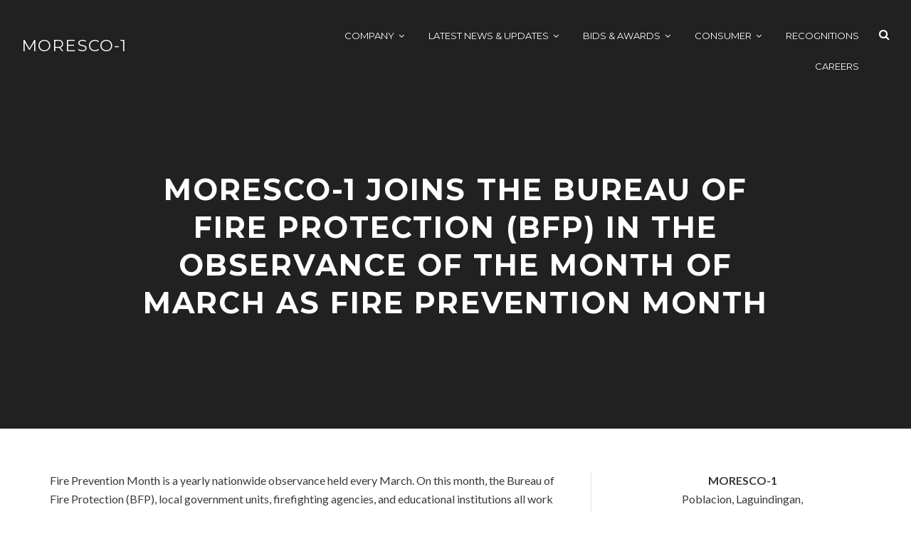

--- FILE ---
content_type: text/html; charset=UTF-8
request_url: https://moresco1.com/posts/moresco-1-joins-the-bureau-of-fire-protection-bfp-in-the-observance-of-the-month-of-march-as-fire-prevention-month/
body_size: 11765
content:
<!DOCTYPE html>
<html lang="en">
<head>
<meta charset="UTF-8">
<meta name="viewport" content="width=device-width, initial-scale=1.0">
  <style>
    .image-container {
      position: relative;
      width: 300px;
      height: 200px;
    }

    .image-container img {
      width: 100%;
      height: 100%;
    }

    .overlay-content {
      position: absolute;
      top: 0;
      left: 0;
      width: 100%;
      height: 100%;
      display: flex;
      justify-content: center;
      align-items: center;
      color: white;
      font-size: 20px;
      background-color: rgba(0, 0, 0, 0.5); /* optional for a dark overlay */
    }
    
    body {font-family: Arial, Helvetica, sans-serif;}

    /* The Modal (background) */
    .modal {
      display: none; /* Hidden by default */
      position: fixed; /* Stay in place */
      z-index: 1; /* Sit on top */
      padding-top: 100px; /* Location of the box */
      left: 0;
      top: 0;
      width: 100%; /* Full width */
      height: 100%; /* Full height */
      overflow: auto; /* Enable scroll if needed */
      background-color: rgb(0,0,0); /* Fallback color */
      background-color: rgba(0,0,0,0.4); /* Black w/ opacity */
    }
    
    /* Modal Content */
    .modal-content {
      background-color: #fefefe;
      margin: auto;
      padding: 20px;
      border: 1px solid #888;
      width: 80%;
    }
    
    /* The Close Button */
    .close {
      color: #aaaaaa;
      float: right;
      font-size: 28px;
      font-weight: bold;
    }
    
    .close:hover,
    .close:focus {
      color: #000;
      text-decoration: none;
      cursor: pointer;
    }
  </style>
  
<link rel="profile" href="https://gmpg.org/xfn/11">

<title>MORESCO-1 joins the Bureau of Fire Protection (BFP) in the observance of the month of March as FIRE PREVENTION MONTH &#8211; MORESCO-1</title>
<meta name='robots' content='max-image-preview:large' />
	<style>img:is([sizes="auto" i], [sizes^="auto," i]) { contain-intrinsic-size: 3000px 1500px }</style>
	<link rel='dns-prefetch' href='//fonts.googleapis.com' />
<link rel="alternate" type="application/rss+xml" title="MORESCO-1 &raquo; Feed" href="https://moresco1.com/feed/" />
<link rel="alternate" type="application/rss+xml" title="MORESCO-1 &raquo; Comments Feed" href="https://moresco1.com/comments/feed/" />
<script type="text/javascript">
/* <![CDATA[ */
window._wpemojiSettings = {"baseUrl":"https:\/\/s.w.org\/images\/core\/emoji\/16.0.1\/72x72\/","ext":".png","svgUrl":"https:\/\/s.w.org\/images\/core\/emoji\/16.0.1\/svg\/","svgExt":".svg","source":{"concatemoji":"https:\/\/moresco1.com\/wp-includes\/js\/wp-emoji-release.min.js?ver=6.8.3"}};
/*! This file is auto-generated */
!function(s,n){var o,i,e;function c(e){try{var t={supportTests:e,timestamp:(new Date).valueOf()};sessionStorage.setItem(o,JSON.stringify(t))}catch(e){}}function p(e,t,n){e.clearRect(0,0,e.canvas.width,e.canvas.height),e.fillText(t,0,0);var t=new Uint32Array(e.getImageData(0,0,e.canvas.width,e.canvas.height).data),a=(e.clearRect(0,0,e.canvas.width,e.canvas.height),e.fillText(n,0,0),new Uint32Array(e.getImageData(0,0,e.canvas.width,e.canvas.height).data));return t.every(function(e,t){return e===a[t]})}function u(e,t){e.clearRect(0,0,e.canvas.width,e.canvas.height),e.fillText(t,0,0);for(var n=e.getImageData(16,16,1,1),a=0;a<n.data.length;a++)if(0!==n.data[a])return!1;return!0}function f(e,t,n,a){switch(t){case"flag":return n(e,"\ud83c\udff3\ufe0f\u200d\u26a7\ufe0f","\ud83c\udff3\ufe0f\u200b\u26a7\ufe0f")?!1:!n(e,"\ud83c\udde8\ud83c\uddf6","\ud83c\udde8\u200b\ud83c\uddf6")&&!n(e,"\ud83c\udff4\udb40\udc67\udb40\udc62\udb40\udc65\udb40\udc6e\udb40\udc67\udb40\udc7f","\ud83c\udff4\u200b\udb40\udc67\u200b\udb40\udc62\u200b\udb40\udc65\u200b\udb40\udc6e\u200b\udb40\udc67\u200b\udb40\udc7f");case"emoji":return!a(e,"\ud83e\udedf")}return!1}function g(e,t,n,a){var r="undefined"!=typeof WorkerGlobalScope&&self instanceof WorkerGlobalScope?new OffscreenCanvas(300,150):s.createElement("canvas"),o=r.getContext("2d",{willReadFrequently:!0}),i=(o.textBaseline="top",o.font="600 32px Arial",{});return e.forEach(function(e){i[e]=t(o,e,n,a)}),i}function t(e){var t=s.createElement("script");t.src=e,t.defer=!0,s.head.appendChild(t)}"undefined"!=typeof Promise&&(o="wpEmojiSettingsSupports",i=["flag","emoji"],n.supports={everything:!0,everythingExceptFlag:!0},e=new Promise(function(e){s.addEventListener("DOMContentLoaded",e,{once:!0})}),new Promise(function(t){var n=function(){try{var e=JSON.parse(sessionStorage.getItem(o));if("object"==typeof e&&"number"==typeof e.timestamp&&(new Date).valueOf()<e.timestamp+604800&&"object"==typeof e.supportTests)return e.supportTests}catch(e){}return null}();if(!n){if("undefined"!=typeof Worker&&"undefined"!=typeof OffscreenCanvas&&"undefined"!=typeof URL&&URL.createObjectURL&&"undefined"!=typeof Blob)try{var e="postMessage("+g.toString()+"("+[JSON.stringify(i),f.toString(),p.toString(),u.toString()].join(",")+"));",a=new Blob([e],{type:"text/javascript"}),r=new Worker(URL.createObjectURL(a),{name:"wpTestEmojiSupports"});return void(r.onmessage=function(e){c(n=e.data),r.terminate(),t(n)})}catch(e){}c(n=g(i,f,p,u))}t(n)}).then(function(e){for(var t in e)n.supports[t]=e[t],n.supports.everything=n.supports.everything&&n.supports[t],"flag"!==t&&(n.supports.everythingExceptFlag=n.supports.everythingExceptFlag&&n.supports[t]);n.supports.everythingExceptFlag=n.supports.everythingExceptFlag&&!n.supports.flag,n.DOMReady=!1,n.readyCallback=function(){n.DOMReady=!0}}).then(function(){return e}).then(function(){var e;n.supports.everything||(n.readyCallback(),(e=n.source||{}).concatemoji?t(e.concatemoji):e.wpemoji&&e.twemoji&&(t(e.twemoji),t(e.wpemoji)))}))}((window,document),window._wpemojiSettings);
/* ]]> */
</script>
<style id='wp-emoji-styles-inline-css' type='text/css'>

	img.wp-smiley, img.emoji {
		display: inline !important;
		border: none !important;
		box-shadow: none !important;
		height: 1em !important;
		width: 1em !important;
		margin: 0 0.07em !important;
		vertical-align: -0.1em !important;
		background: none !important;
		padding: 0 !important;
	}
</style>
<link rel='stylesheet' id='wp-block-library-css' href='https://moresco1.com/wp-includes/css/dist/block-library/style.min.css?ver=6.8.3' type='text/css' media='all' />
<style id='wp-block-library-inline-css' type='text/css'>
.has-text-align-justify{text-align:justify;}
</style>
<style id='classic-theme-styles-inline-css' type='text/css'>
/*! This file is auto-generated */
.wp-block-button__link{color:#fff;background-color:#32373c;border-radius:9999px;box-shadow:none;text-decoration:none;padding:calc(.667em + 2px) calc(1.333em + 2px);font-size:1.125em}.wp-block-file__button{background:#32373c;color:#fff;text-decoration:none}
</style>
<style id='global-styles-inline-css' type='text/css'>
:root{--wp--preset--aspect-ratio--square: 1;--wp--preset--aspect-ratio--4-3: 4/3;--wp--preset--aspect-ratio--3-4: 3/4;--wp--preset--aspect-ratio--3-2: 3/2;--wp--preset--aspect-ratio--2-3: 2/3;--wp--preset--aspect-ratio--16-9: 16/9;--wp--preset--aspect-ratio--9-16: 9/16;--wp--preset--color--black: #1e272e;--wp--preset--color--cyan-bluish-gray: #abb8c3;--wp--preset--color--white: #ffffff;--wp--preset--color--pale-pink: #f78da7;--wp--preset--color--vivid-red: #cf2e2e;--wp--preset--color--luminous-vivid-orange: #ff6900;--wp--preset--color--luminous-vivid-amber: #fcb900;--wp--preset--color--light-green-cyan: #7bdcb5;--wp--preset--color--vivid-green-cyan: #00d084;--wp--preset--color--pale-cyan-blue: #8ed1fc;--wp--preset--color--vivid-cyan-blue: #0693e3;--wp--preset--color--vivid-purple: #9b51e0;--wp--preset--color--green: #048448;--wp--preset--color--red: #dc2d47;--wp--preset--color--blue: #3c40c6;--wp--preset--gradient--vivid-cyan-blue-to-vivid-purple: linear-gradient(135deg,rgba(6,147,227,1) 0%,rgb(155,81,224) 100%);--wp--preset--gradient--light-green-cyan-to-vivid-green-cyan: linear-gradient(135deg,rgb(122,220,180) 0%,rgb(0,208,130) 100%);--wp--preset--gradient--luminous-vivid-amber-to-luminous-vivid-orange: linear-gradient(135deg,rgba(252,185,0,1) 0%,rgba(255,105,0,1) 100%);--wp--preset--gradient--luminous-vivid-orange-to-vivid-red: linear-gradient(135deg,rgba(255,105,0,1) 0%,rgb(207,46,46) 100%);--wp--preset--gradient--very-light-gray-to-cyan-bluish-gray: linear-gradient(135deg,rgb(238,238,238) 0%,rgb(169,184,195) 100%);--wp--preset--gradient--cool-to-warm-spectrum: linear-gradient(135deg,rgb(74,234,220) 0%,rgb(151,120,209) 20%,rgb(207,42,186) 40%,rgb(238,44,130) 60%,rgb(251,105,98) 80%,rgb(254,248,76) 100%);--wp--preset--gradient--blush-light-purple: linear-gradient(135deg,rgb(255,206,236) 0%,rgb(152,150,240) 100%);--wp--preset--gradient--blush-bordeaux: linear-gradient(135deg,rgb(254,205,165) 0%,rgb(254,45,45) 50%,rgb(107,0,62) 100%);--wp--preset--gradient--luminous-dusk: linear-gradient(135deg,rgb(255,203,112) 0%,rgb(199,81,192) 50%,rgb(65,88,208) 100%);--wp--preset--gradient--pale-ocean: linear-gradient(135deg,rgb(255,245,203) 0%,rgb(182,227,212) 50%,rgb(51,167,181) 100%);--wp--preset--gradient--electric-grass: linear-gradient(135deg,rgb(202,248,128) 0%,rgb(113,206,126) 100%);--wp--preset--gradient--midnight: linear-gradient(135deg,rgb(2,3,129) 0%,rgb(40,116,252) 100%);--wp--preset--font-size--small: 13px;--wp--preset--font-size--medium: 20px;--wp--preset--font-size--large: 36px;--wp--preset--font-size--x-large: 42px;--wp--preset--spacing--20: 0.44rem;--wp--preset--spacing--30: 0.67rem;--wp--preset--spacing--40: 1rem;--wp--preset--spacing--50: 1.5rem;--wp--preset--spacing--60: 2.25rem;--wp--preset--spacing--70: 3.38rem;--wp--preset--spacing--80: 5.06rem;--wp--preset--shadow--natural: 6px 6px 9px rgba(0, 0, 0, 0.2);--wp--preset--shadow--deep: 12px 12px 50px rgba(0, 0, 0, 0.4);--wp--preset--shadow--sharp: 6px 6px 0px rgba(0, 0, 0, 0.2);--wp--preset--shadow--outlined: 6px 6px 0px -3px rgba(255, 255, 255, 1), 6px 6px rgba(0, 0, 0, 1);--wp--preset--shadow--crisp: 6px 6px 0px rgba(0, 0, 0, 1);}:where(.is-layout-flex){gap: 0.5em;}:where(.is-layout-grid){gap: 0.5em;}body .is-layout-flex{display: flex;}.is-layout-flex{flex-wrap: wrap;align-items: center;}.is-layout-flex > :is(*, div){margin: 0;}body .is-layout-grid{display: grid;}.is-layout-grid > :is(*, div){margin: 0;}:where(.wp-block-columns.is-layout-flex){gap: 2em;}:where(.wp-block-columns.is-layout-grid){gap: 2em;}:where(.wp-block-post-template.is-layout-flex){gap: 1.25em;}:where(.wp-block-post-template.is-layout-grid){gap: 1.25em;}.has-black-color{color: var(--wp--preset--color--black) !important;}.has-cyan-bluish-gray-color{color: var(--wp--preset--color--cyan-bluish-gray) !important;}.has-white-color{color: var(--wp--preset--color--white) !important;}.has-pale-pink-color{color: var(--wp--preset--color--pale-pink) !important;}.has-vivid-red-color{color: var(--wp--preset--color--vivid-red) !important;}.has-luminous-vivid-orange-color{color: var(--wp--preset--color--luminous-vivid-orange) !important;}.has-luminous-vivid-amber-color{color: var(--wp--preset--color--luminous-vivid-amber) !important;}.has-light-green-cyan-color{color: var(--wp--preset--color--light-green-cyan) !important;}.has-vivid-green-cyan-color{color: var(--wp--preset--color--vivid-green-cyan) !important;}.has-pale-cyan-blue-color{color: var(--wp--preset--color--pale-cyan-blue) !important;}.has-vivid-cyan-blue-color{color: var(--wp--preset--color--vivid-cyan-blue) !important;}.has-vivid-purple-color{color: var(--wp--preset--color--vivid-purple) !important;}.has-black-background-color{background-color: var(--wp--preset--color--black) !important;}.has-cyan-bluish-gray-background-color{background-color: var(--wp--preset--color--cyan-bluish-gray) !important;}.has-white-background-color{background-color: var(--wp--preset--color--white) !important;}.has-pale-pink-background-color{background-color: var(--wp--preset--color--pale-pink) !important;}.has-vivid-red-background-color{background-color: var(--wp--preset--color--vivid-red) !important;}.has-luminous-vivid-orange-background-color{background-color: var(--wp--preset--color--luminous-vivid-orange) !important;}.has-luminous-vivid-amber-background-color{background-color: var(--wp--preset--color--luminous-vivid-amber) !important;}.has-light-green-cyan-background-color{background-color: var(--wp--preset--color--light-green-cyan) !important;}.has-vivid-green-cyan-background-color{background-color: var(--wp--preset--color--vivid-green-cyan) !important;}.has-pale-cyan-blue-background-color{background-color: var(--wp--preset--color--pale-cyan-blue) !important;}.has-vivid-cyan-blue-background-color{background-color: var(--wp--preset--color--vivid-cyan-blue) !important;}.has-vivid-purple-background-color{background-color: var(--wp--preset--color--vivid-purple) !important;}.has-black-border-color{border-color: var(--wp--preset--color--black) !important;}.has-cyan-bluish-gray-border-color{border-color: var(--wp--preset--color--cyan-bluish-gray) !important;}.has-white-border-color{border-color: var(--wp--preset--color--white) !important;}.has-pale-pink-border-color{border-color: var(--wp--preset--color--pale-pink) !important;}.has-vivid-red-border-color{border-color: var(--wp--preset--color--vivid-red) !important;}.has-luminous-vivid-orange-border-color{border-color: var(--wp--preset--color--luminous-vivid-orange) !important;}.has-luminous-vivid-amber-border-color{border-color: var(--wp--preset--color--luminous-vivid-amber) !important;}.has-light-green-cyan-border-color{border-color: var(--wp--preset--color--light-green-cyan) !important;}.has-vivid-green-cyan-border-color{border-color: var(--wp--preset--color--vivid-green-cyan) !important;}.has-pale-cyan-blue-border-color{border-color: var(--wp--preset--color--pale-cyan-blue) !important;}.has-vivid-cyan-blue-border-color{border-color: var(--wp--preset--color--vivid-cyan-blue) !important;}.has-vivid-purple-border-color{border-color: var(--wp--preset--color--vivid-purple) !important;}.has-vivid-cyan-blue-to-vivid-purple-gradient-background{background: var(--wp--preset--gradient--vivid-cyan-blue-to-vivid-purple) !important;}.has-light-green-cyan-to-vivid-green-cyan-gradient-background{background: var(--wp--preset--gradient--light-green-cyan-to-vivid-green-cyan) !important;}.has-luminous-vivid-amber-to-luminous-vivid-orange-gradient-background{background: var(--wp--preset--gradient--luminous-vivid-amber-to-luminous-vivid-orange) !important;}.has-luminous-vivid-orange-to-vivid-red-gradient-background{background: var(--wp--preset--gradient--luminous-vivid-orange-to-vivid-red) !important;}.has-very-light-gray-to-cyan-bluish-gray-gradient-background{background: var(--wp--preset--gradient--very-light-gray-to-cyan-bluish-gray) !important;}.has-cool-to-warm-spectrum-gradient-background{background: var(--wp--preset--gradient--cool-to-warm-spectrum) !important;}.has-blush-light-purple-gradient-background{background: var(--wp--preset--gradient--blush-light-purple) !important;}.has-blush-bordeaux-gradient-background{background: var(--wp--preset--gradient--blush-bordeaux) !important;}.has-luminous-dusk-gradient-background{background: var(--wp--preset--gradient--luminous-dusk) !important;}.has-pale-ocean-gradient-background{background: var(--wp--preset--gradient--pale-ocean) !important;}.has-electric-grass-gradient-background{background: var(--wp--preset--gradient--electric-grass) !important;}.has-midnight-gradient-background{background: var(--wp--preset--gradient--midnight) !important;}.has-small-font-size{font-size: var(--wp--preset--font-size--small) !important;}.has-medium-font-size{font-size: var(--wp--preset--font-size--medium) !important;}.has-large-font-size{font-size: var(--wp--preset--font-size--large) !important;}.has-x-large-font-size{font-size: var(--wp--preset--font-size--x-large) !important;}
:where(.wp-block-post-template.is-layout-flex){gap: 1.25em;}:where(.wp-block-post-template.is-layout-grid){gap: 1.25em;}
:where(.wp-block-columns.is-layout-flex){gap: 2em;}:where(.wp-block-columns.is-layout-grid){gap: 2em;}
:root :where(.wp-block-pullquote){font-size: 1.5em;line-height: 1.6;}
</style>
<link rel='stylesheet' id='font-awesome-css' href='https://moresco1.com/wp-content/themes/appetite/assets/css/font-awesome.min.css?ver=4.7.0' type='text/css' media='all' />
<link rel='stylesheet' id='appetite-style-css' href='https://moresco1.com/wp-content/themes/appetite/style.min.css?ver=1.6.1' type='text/css' media='all' />
<style id='appetite-style-inline-css' type='text/css'>
 a, #colophon .site-info,
							.widget_tag_cloud a:hover,
							#secondary .widget a:hover,
							.hentry .entry-header .entry-title a:hover,
							.hentry .entry-content .more-link-container a:hover,
							.hentry .entry-summary .more-link-container a:hover,
							#primary-header .entry-cats:before,
							body:not(.search) #page .jetpack-testimonial.hentry .entry-title a,
							body:not(.search) #page .jetpack-testimonial.hentry .entry-title:after,
							.menu-wrapper .menu-group-title { color: #13a3c6; } 
 #page .social-list li a:hover::before,
							#page .mejs-controls .mejs-time-rail .mejs-time-current,
							#page .mejs-controls .mejs-horizontal-volume-slider .mejs-horizontal-volume-current,
                            #primary-header .edit-link .post-edit-link,
							body:not(.search) #page .jetpack-testimonial.hentry .thumb-link:before { background: #13a3c6; } 
 #page .social-list li a:hover::before,
							blockquote,
							body:not(.search) #page .jetpack-testimonial.hentry .thumb-link img { border-color: #13a3c6; } 
 @media only screen and (max-width:500px) {
							  .menu-wrapper .hentry .menu-price { color: #13a3c6; }
						  } 
 #colophon { background: #2374dd; } 
#colophon {
                                color: #ffffff;
                           } 

.posted-on, .cat-links, .byline, .comments-link { clip: rect(1px, 1px, 1px, 1px); height: 1px; position: absolute; overflow: hidden; width: 1px; }
</style>
<link rel='stylesheet' id='appetite-print-style-css' href='https://moresco1.com/wp-content/themes/appetite/assets/css/print-style.min.css?ver=1.0.0' type='text/css' media='print' />
<link rel='stylesheet' id='appetite-singular-style-css' href='https://moresco1.com/wp-content/themes/appetite/assets/css/pages/singular.min.css?ver=1.0.1' type='text/css' media='all' />
<link rel='stylesheet' id='appetite-google-fonts-css' href='https://fonts.googleapis.com/css?family=Lato%3A300%2C300i%2C400%2C400i%2C700%2C700i%7CMontserrat%3A300%2C300i%2C400%2C400i%2C700%2C700i&#038;subset=latin%2Clatin-ext%2Ccyrillic%2Ccyrillic-ext&#038;display=swap' type='text/css' media='all' />
<link rel='stylesheet' id='jetpack_css-css' href='https://moresco1.com/wp-content/plugins/jetpack/css/jetpack.css?ver=8.5' type='text/css' media='all' />
<script type="text/javascript" src="https://moresco1.com/wp-includes/js/jquery/jquery.min.js?ver=3.7.1" id="jquery-core-js"></script>
<script type="text/javascript" src="https://moresco1.com/wp-includes/js/jquery/jquery-migrate.min.js?ver=3.4.1" id="jquery-migrate-js"></script>
<link rel="https://api.w.org/" href="https://moresco1.com/wp-json/" /><link rel="alternate" title="JSON" type="application/json" href="https://moresco1.com/wp-json/wp/v2/posts/2027" /><link rel="EditURI" type="application/rsd+xml" title="RSD" href="https://moresco1.com/xmlrpc.php?rsd" />
<meta name="generator" content="WordPress 6.8.3" />
<link rel="canonical" href="https://moresco1.com/posts/moresco-1-joins-the-bureau-of-fire-protection-bfp-in-the-observance-of-the-month-of-march-as-fire-prevention-month/" />
<link rel='shortlink' href='https://moresco1.com/?p=2027' />
<link rel="alternate" title="oEmbed (JSON)" type="application/json+oembed" href="https://moresco1.com/wp-json/oembed/1.0/embed?url=https%3A%2F%2Fmoresco1.com%2Fposts%2Fmoresco-1-joins-the-bureau-of-fire-protection-bfp-in-the-observance-of-the-month-of-march-as-fire-prevention-month%2F" />
<link rel="alternate" title="oEmbed (XML)" type="text/xml+oembed" href="https://moresco1.com/wp-json/oembed/1.0/embed?url=https%3A%2F%2Fmoresco1.com%2Fposts%2Fmoresco-1-joins-the-bureau-of-fire-protection-bfp-in-the-observance-of-the-month-of-march-as-fire-prevention-month%2F&#038;format=xml" />
<style type='text/css'>img#wpstats{display:none}</style><link rel="icon" href="https://moresco1.com/wp-content/uploads/2020/04/cropped-moresco-1_logo-32x32.png" sizes="32x32" />
<link rel="icon" href="https://moresco1.com/wp-content/uploads/2020/04/cropped-moresco-1_logo-192x192.png" sizes="192x192" />
<link rel="apple-touch-icon" href="https://moresco1.com/wp-content/uploads/2020/04/cropped-moresco-1_logo-180x180.png" />
<meta name="msapplication-TileImage" content="https://moresco1.com/wp-content/uploads/2020/04/cropped-moresco-1_logo-270x270.png" />
		<style type="text/css" id="wp-custom-css">
			@media only screen and (min-width: 768px){
	.site-header img{
		display: none;
	}
	
	.scroll-header img{
		padding-right : 10px;
		display:flex !important;
	}
	
	.scroll-header img{
		display:flex !important;
	}
	
	.site-branding {
		display:flex !important;
	}
}

@media only screen and (max-width: 992px) {
	.site-branding img {
			display: none;
	}
}
.homepage-widgets .widget:nth-child(2n) {
    background: #ecf4ff !important;
}


.toggle-sidebar { 
		background: #2374dd !important;
	  color : white !important;
}

.toggle-sidebar-close{
    color : white !important;
}

.toggle-sidebar-close:hover {
    color: #ececec !important
}

/* .search-field{
	 color : white !important;
} */

.sidebar-section .widget .widget-title {
    background: #eaeaea4f !important;
    padding: 8px !important;
}

.th-content .jetpack-the-content p:first-child {
	max-height:110px;
	overflow: hidden;
}

.tb-center {
		text-align: center; 
		vertical-align: middle;
	}
		</style>
		</head>

<body class="wp-singular post-template-default single single-post postid-2027 single-format-standard wp-theme-appetite has-sidebar date-hidden categories-hidden author-hidden comment-hidden">
<div id="page" class="site">
	<a class="skip-link screen-reader-text" href="#content">Skip to content</a>

	<div id="toggle-sidebar" class="toggle-sidebar th-hidden" aria-hidden="true">
		<div class="inner-panel th-stack--base th-text-sm th-text-secondary-base th-p-base th-pt-sm">
			<button id="close-toggle-sidebar" class="toggle-sidebar-close primary-font has-icon clean-button th-block th-text-center th-w-full" type="button">
				Close			</button><!-- .toggle-sidebar-close -->

			<form role="search" method="get" class="search-form" action="https://moresco1.com/">
				<label>
					<span class="screen-reader-text">Search for:</span>
					<input type="search" class="search-field" placeholder="Search &hellip;" value="" name="s" />
				</label>
				<input type="submit" class="search-submit" value="Search" />
			</form>
			<nav id="mobile-navigation" class="site-menu mobile-navigation lg:th-hidden th-block" aria-label="Mobile Menu"></nav>

            		</div><!-- .inner-panel -->
	</div><!-- #toggle-sidebar -->

	<header id="masthead" class="site-header primary-font th-flex sm:th-flex-no-wrap th-flex-wrap th-justify-center th-items-start th-p-base">
		<div class="site-branding th-stack--sm sm:th-text-align-unset th-text-center sm:th-mb-0 th-mb-base th-w-full">
			<a href="https://moresco1.com/" class="site-logo-link" rel="home" itemprop="url"></a>				<p class="site-title th-uppercase th-text-xl th-mb-0"><a href="https://moresco1.com/" rel="home">MORESCO-1</a></p>
							<p class="site-description th-text-base th-font-normal th-hidden th-mb-0">Energizing Development, Empowering Lives</p>
					</div><!-- .site-branding -->

		<nav id="site-navigation" class="site-menu main-navigation th-uppercase lg:th-block th-hidden th-w-full" aria-label="Primary Menu">
			<div class="menu-main-menu-container"><ul id="menu-main-menu" class="menu th-flex th-flex-wrap th-justify-end"><li id="menu-item-214" class="menu-item menu-item-type-custom menu-item-object-custom menu-item-has-children menu-item-214"><a href="#">Company</a>
<ul class="sub-menu">
	<li id="menu-item-215" class="menu-item menu-item-type-post_type menu-item-object-page menu-item-215"><a href="https://moresco1.com/corporateprofile/">Corporate Profile</a></li>
	<li id="menu-item-591" class="menu-item menu-item-type-post_type menu-item-object-page menu-item-591"><a href="https://moresco1.com/corporateprofile/home-1-page/">Board of Directors</a></li>
	<li id="menu-item-592" class="menu-item menu-item-type-post_type menu-item-object-page menu-item-592"><a href="https://moresco1.com/corporateprofile/home-page-2/">M1 Management Committee</a></li>
	<li id="menu-item-7216" class="menu-item menu-item-type-post_type menu-item-object-page menu-item-7216"><a href="https://moresco1.com/history-of-moresco-1/">MORESCO-1’s Humble Beginnings</a></li>
</ul>
</li>
<li id="menu-item-224" class="menu-item menu-item-type-custom menu-item-object-custom menu-item-has-children menu-item-224"><a href="#">Latest News &#038; Updates</a>
<ul class="sub-menu">
	<li id="menu-item-376" class="menu-item menu-item-type-taxonomy menu-item-object-category menu-item-376"><a href="https://moresco1.com/category/elektrikoopnews-newsletter/">ElektriKOOPNews</a></li>
	<li id="menu-item-474" class="menu-item menu-item-type-taxonomy menu-item-object-category menu-item-474"><a href="https://moresco1.com/category/scheduled-power-interruptions/">Scheduled Power Interruptions</a></li>
	<li id="menu-item-476" class="menu-item menu-item-type-taxonomy menu-item-object-category menu-item-476"><a href="https://moresco1.com/category/advisories/">Advisories</a></li>
	<li id="menu-item-753" class="menu-item menu-item-type-taxonomy menu-item-object-category menu-item-753"><a href="https://moresco1.com/category/daily-supply-load-demand/">Daily Supply &amp; Load Demand</a></li>
	<li id="menu-item-1317" class="menu-item menu-item-type-taxonomy menu-item-object-category menu-item-1317"><a href="https://moresco1.com/category/generation-charges/">Generation Charges</a></li>
	<li id="menu-item-278" class="menu-item menu-item-type-post_type menu-item-object-page menu-item-278"><a href="https://moresco1.com/grid-page-sample/">Press Releases</a></li>
	<li id="menu-item-5190" class="menu-item menu-item-type-taxonomy menu-item-object-category menu-item-5190"><a href="https://moresco1.com/category/community-development-engagements/">Community Development Engagements</a></li>
	<li id="menu-item-5191" class="menu-item menu-item-type-taxonomy menu-item-object-category menu-item-5191"><a href="https://moresco1.com/category/lifeline-information/">LIFELINE RATE | LIFELINE SUBSIDY</a></li>
	<li id="menu-item-5988" class="menu-item menu-item-type-taxonomy menu-item-object-category menu-item-5988"><a href="https://moresco1.com/category/csr/">CSR</a></li>
	<li id="menu-item-5989" class="menu-item menu-item-type-taxonomy menu-item-object-category menu-item-5989"><a href="https://moresco1.com/category/employee-volunteer-program/">Employee Volunteer Program</a></li>
	<li id="menu-item-7119" class="menu-item menu-item-type-taxonomy menu-item-object-category menu-item-7119"><a href="https://moresco1.com/category/power-supply-procurement-plan-pspp/">Power Supply Procurement Plan (PSPP)</a></li>
	<li id="menu-item-7120" class="menu-item menu-item-type-taxonomy menu-item-object-category menu-item-7120"><a href="https://moresco1.com/category/2024-2033-distribution-development-plan-ddp/">2024-2033 Distribution Development Plan (DDP)</a></li>
</ul>
</li>
<li id="menu-item-8252" class="menu-item menu-item-type-custom menu-item-object-custom menu-item-has-children menu-item-8252"><a href="#">Bids &#038; Awards</a>
<ul class="sub-menu">
	<li id="menu-item-8333" class="menu-item menu-item-type-taxonomy menu-item-object-category menu-item-8333"><a href="https://moresco1.com/category/invitations-to-bid/bids-and-awards-2025/">Bids and Awards 2025</a></li>
	<li id="menu-item-8332" class="menu-item menu-item-type-taxonomy menu-item-object-category menu-item-8332"><a href="https://moresco1.com/category/invitations-to-bid/bids-and-awards-2024/">Bids and Awards 2024</a></li>
	<li id="menu-item-8331" class="menu-item menu-item-type-taxonomy menu-item-object-category menu-item-8331"><a href="https://moresco1.com/category/invitations-to-bid/bids-and-awards-2023/">Bids and Awards 2023</a></li>
</ul>
</li>
<li id="menu-item-8251" class="menu-item menu-item-type-custom menu-item-object-custom menu-item-has-children menu-item-8251"><a href="#">Consumer</a>
<ul class="sub-menu">
	<li id="menu-item-917" class="menu-item menu-item-type-post_type menu-item-object-page menu-item-917"><a href="https://moresco1.com/search-bill/">Consumer&#8217;s Bill</a></li>
	<li id="menu-item-8237" class="menu-item menu-item-type-post_type menu-item-object-page menu-item-8237"><a href="https://moresco1.com/become-a-member/">Become a member</a></li>
</ul>
</li>
<li id="menu-item-8233" class="menu-item menu-item-type-post_type menu-item-object-page menu-item-8233"><a href="https://moresco1.com/recognitions/">Recognitions</a></li>
<li id="menu-item-152" class="menu-item menu-item-type-taxonomy menu-item-object-category menu-item-152"><a href="https://moresco1.com/category/careers/">Careers</a></li>
</ul></div>		</nav><!-- #site-navigation -->

		
		<button id="sidebar-button" class="toggle-sidebar-button has-icon clean-button th-uppercase th-flex lg:th-ml-sm" type="button" aria-expanded="false">
			<span class="screen-reader-text header-search">Search</span>
            <span class="header-menu lg:th-hidden th-block">Menu</span>
		</button><!-- .toggle-sidebar-button -->
	</header><!-- #masthead -->

	<div id="content" class="site-content">

<div id="primary-header" class="page-header th-text-center th-uppercase th-mb-lg th-pt-xl">
	
	<div class="container sm:th-py-2xl th-py-lg th-stack--base">
		<div class="entry-cats cat-links has-icon th-text-xs"><a href="https://moresco1.com/category/posts/" rel="category tag">Posts</a></div><h1 class="page-title entry-title th-text-3xl th-mx-auto th-tracking-wide">MORESCO-1 joins the Bureau of Fire Protection (BFP) in the observance of the month of March as FIRE PREVENTION MONTH</h1>		<div class="entry-meta th-text-xs th-text-secondary-lighter th-links-inherit">
			<span class="posted-on has-icon"><a href="https://moresco1.com/posts/moresco-1-joins-the-bureau-of-fire-protection-bfp-in-the-observance-of-the-month-of-march-as-fire-prevention-month/" rel="bookmark"><time class="entry-date published updated" datetime="2022-03-01T14:14:21+08:00">March 1, 2022</time></a></span><span class="byline has-icon"> <span class="author vcard"><a class="url fn n" href="https://moresco1.com/author/admin/">admin</a></span></span>		</div><!-- .entry-meta -->
			</div><!-- .container -->
</div><!-- #primary-header -->

<div class="container th-flex th-flex-wrap">
	<div id="primary" class="content-area th-w-full">
		<main id="main" class="site-main">

			
<article id="post-2027" class="th-stack--base post-2027 post type-post status-publish format-standard hentry category-posts">
	<div class="entry-content">
		
<p>Fire Prevention Month is a yearly nationwide observance held every March. On this month, the Bureau of Fire Protection (BFP), local government units, firefighting agencies, and educational institutions all work together to conduct various fire prevention activities.</p>



<p>Now, you are probably wondering how March came to be the Fire Prevention Month. Well, it goes as far back as 1967, when President Ferdinand Marcos signed Proclamation No. 115-A which states that the year 1967 and every year thereafter as Safety and Accident Prevention Year. The proclamation also stated that each month of the year will be devoted to a specific safety and accident prevention aspect. </p>



<p>March came to be the Fire Prevention Month since that time of the year showed the highest record of fire incidents in the country according to data released by the National Statistical Coordination Board. The proclamation was then created to propagate “safety consciousness among our people every day of the year as a positive preventive approach to a problem that can be solved by more caution, vigilance, sobriety, exercise of common sense and respect for the law.” So in respect to this observance, participate in any Fire Prevention drills and activities going around either to your work, school, or local area because it always pays to be ready.</p>



<p>In Case of FIRE and other EMERGENCIES, please IMMEDIATELY call the hotline numbers in your localities.</p>



<p>#moresco1 #ThinkFireSafetyNow #DisiplinaMuna #FirePreventionMonth2022 #FPM2022</p>



<figure class="wp-block-image size-large"><img fetchpriority="high" decoding="async" width="1024" height="577" src="https://moresco1.com/wp-content/uploads/2022/03/FIRE-PREVENTION-MONTH-facebook-1024x577.png" alt="" class="wp-image-2028" srcset="https://moresco1.com/wp-content/uploads/2022/03/FIRE-PREVENTION-MONTH-facebook-1024x577.png 1024w, https://moresco1.com/wp-content/uploads/2022/03/FIRE-PREVENTION-MONTH-facebook-300x169.png 300w, https://moresco1.com/wp-content/uploads/2022/03/FIRE-PREVENTION-MONTH-facebook-768x433.png 768w, https://moresco1.com/wp-content/uploads/2022/03/FIRE-PREVENTION-MONTH-facebook-1536x865.png 1536w, https://moresco1.com/wp-content/uploads/2022/03/FIRE-PREVENTION-MONTH-facebook.png 1640w" sizes="(max-width: 1024px) 100vw, 1024px" /></figure>
	</div><!-- .entry-content -->

		<footer class="entry-footer th-stack--base">
			</footer><!-- .entry-footer -->
	</article><!-- #post-## -->

	<nav class="navigation post-navigation" aria-label="Posts">
		<h2 class="screen-reader-text">Post navigation</h2>
		<div class="nav-links"><div class="nav-previous"><a href="https://moresco1.com/posts/happy-womens-month/" rel="prev"><span class="meta-nav primary-font th-block th-uppercase th-text-secondary-base th-text-xs th-tracking-wide">Previous</span> <span class="post-title th-italic th-font-bold">HAPPY WOMEN&#8217;S MONTH</span></a></div><div class="nav-next"><a href="https://moresco1.com/scheduled-power-interruptions/moresco-1-scheduled-power-interruption-friday-march-4-2022-0800am-1200nn-portion-of-d-1-and-d-2-canitoan-cagayan-de-oro-city/" rel="next"><span class="meta-nav primary-font th-block th-uppercase th-text-secondary-base th-text-xs th-tracking-wide">Next</span> <span class="post-title th-italic th-font-bold">MORESCO-1 SCHEDULED POWER INTERRUPTION  | FRIDAY | MARCH 4, 2022   | 08:00AM – 12:00NN | Portion of D-1 and D-2 Canitoan, Cagayan de Oro City</span></a></div></div>
	</nav>
		</main><!-- #main -->
	</div><!-- #primary -->

	
<aside id="secondary" class="widget-area sidebar-section th-w-full th-pt-md th-mt-md">
	<aside id="text-6" class="widget widget_text">			<div class="textwidget"><p style="text-align: center;"><strong>MORESCO-1</strong><br />
Poblacion, Laguindingan,<br />
Misamis Oriental 9019<br />
<small style="color: grey;">officeofthegm@moresco1.com</small><br />
<small>(088) 583-0167</small></p>
</div>
		</aside><aside id="categories-3" class="widget widget_categories"><h4 class="widget-title th-uppercase th-text-base th-mb-sm">News and Updates</h4>
			<ul>
					<li class="cat-item cat-item-30"><a href="https://moresco1.com/category/2024-2033-distribution-development-plan-ddp/">2024-2033 Distribution Development Plan (DDP)</a> (5)
</li>
	<li class="cat-item cat-item-12"><a href="https://moresco1.com/category/advisories/">Advisories</a> (224)
</li>
	<li class="cat-item cat-item-6"><a href="https://moresco1.com/category/careers/">Careers</a> (32)
</li>
	<li class="cat-item cat-item-25"><a href="https://moresco1.com/category/community-development-engagements/">Community Development Engagements</a> (45)
</li>
	<li class="cat-item cat-item-28"><a href="https://moresco1.com/category/csr/">CSR</a> (33)
</li>
	<li class="cat-item cat-item-14"><a href="https://moresco1.com/category/daily-supply-load-demand/">Daily Supply &amp; Load Demand</a> (86)
</li>
	<li class="cat-item cat-item-10"><a href="https://moresco1.com/category/elektrikoopnews-newsletter/">ElektriKOOPNews</a> (31)
</li>
	<li class="cat-item cat-item-29"><a href="https://moresco1.com/category/employee-volunteer-program/">Employee Volunteer Program</a> (7)
</li>
	<li class="cat-item cat-item-15"><a href="https://moresco1.com/category/generation-charges/">Generation Charges</a> (79)
<ul class='children'>
	<li class="cat-item cat-item-18"><a href="https://moresco1.com/category/generation-charges/generation-charges-generation-charges/">2020 Breakdown of Generation Rates</a> (12)
</li>
	<li class="cat-item cat-item-19"><a href="https://moresco1.com/category/generation-charges/generation-charges-generation-charges-2/">2021 Breakdown of Generation Rates</a> (12)
</li>
	<li class="cat-item cat-item-20"><a href="https://moresco1.com/category/generation-charges/generation-charges-generation-charges-3/">2022 Breakdown of Generation Rates</a> (12)
</li>
	<li class="cat-item cat-item-22"><a href="https://moresco1.com/category/generation-charges/2023-breakdown-of-generation-rates/">2023 Breakdown of Generation Rates</a> (13)
</li>
	<li class="cat-item cat-item-27"><a href="https://moresco1.com/category/generation-charges/2024-generation-charges/">2024 Generation Charges</a> (13)
</li>
	<li class="cat-item cat-item-32"><a href="https://moresco1.com/category/generation-charges/2025-generation-charges/">2025 Generation Charges</a> (12)
</li>
</ul>
</li>
	<li class="cat-item cat-item-17"><a href="https://moresco1.com/category/invitations-to-bid/">Invitations to Bid</a> (46)
<ul class='children'>
	<li class="cat-item cat-item-41"><a href="https://moresco1.com/category/invitations-to-bid/bids-and-awards-2023/">Bids and Awards 2023</a> (12)
</li>
	<li class="cat-item cat-item-39"><a href="https://moresco1.com/category/invitations-to-bid/bids-and-awards-2025/">Bids and Awards 2025</a> (4)
</li>
	<li class="cat-item cat-item-42"><a href="https://moresco1.com/category/invitations-to-bid/bids-and-awards-2026/">Bids and Awards 2026</a> (1)
</li>
</ul>
</li>
	<li class="cat-item cat-item-24"><a href="https://moresco1.com/category/lifeline-information/">LIFELINE RATE | LIFELINE SUBSIDY</a> (10)
</li>
	<li class="cat-item cat-item-7"><a href="https://moresco1.com/category/posts/">Posts</a> (546)
<ul class='children'>
	<li class="cat-item cat-item-23"><a href="https://moresco1.com/category/posts/board-of-directors-and-district-elections/">BOARD OF DIRECTORS and District Elections</a> (34)
</li>
	<li class="cat-item cat-item-37"><a href="https://moresco1.com/category/posts/congratulatory-and-greetings/">Congratulatory and Greetings</a> (2)
</li>
	<li class="cat-item cat-item-38"><a href="https://moresco1.com/category/posts/customer-service-standards/">Customer Service Standards</a> (2)
</li>
	<li class="cat-item cat-item-21"><a href="https://moresco1.com/category/posts/forum-symposia-town-hall-agma/">Forum | Symposia | Town Hall | AGMA</a> (39)
</li>
	<li class="cat-item cat-item-33"><a href="https://moresco1.com/category/posts/special-events-and-projects/">Special Events and projects</a> (12)
</li>
</ul>
</li>
	<li class="cat-item cat-item-16"><a href="https://moresco1.com/category/residential-power-rates/">Residential Power Rates</a> (33)
</li>
	<li class="cat-item cat-item-11"><a href="https://moresco1.com/category/scheduled-power-interruptions/">Scheduled Power Interruptions</a> (94)
</li>
			</ul>

			</aside><aside id="media_video-2" class="widget widget_media_video"><div style="width:100%;" class="wp-video"><!--[if lt IE 9]><script>document.createElement('video');</script><![endif]-->
<video class="wp-video-shortcode" id="video-2027-1" preload="metadata" controls="controls"><source type="video/youtube" src="https://www.youtube.com/watch?v=obKopPt8o2c&#038;_=1" /><a href="https://www.youtube.com/watch?v=obKopPt8o2c">https://www.youtube.com/watch?v=obKopPt8o2c</a></video></div></aside></aside><!-- #secondary -->
</div><!-- .container -->


	</div><!-- #content -->

	<footer id="colophon" class="site-footer lg:th-pt-xl th-py-md">
		<div class="container th-stack--base">

			            <div class="footer-widget-area th-flex th-flex-wrap th-stack-full--base lg:th-p-base lg:th-pb-lg th-pb-base th-mb-lg">
                <aside id="text-3" class="widget widget_text th-w-full th-px-base footer-widget"><h4 class="widget-title th-uppercase th-text-base th-mb-sm">Hotlines</h4>			<div class="textwidget"><p>Opol Service Area : <strong>0917 709 1549<br />
</strong>Canitoan Sub-Office : <strong>0917 706 3151</strong><br />
Laguindingan SA : <strong>0917 848 1624</strong><br />
Manticao Service Area : <strong>0998 554 7020</strong><br />
Talakag Service Area : <strong>0917 553 5232</strong></p>
<p>&nbsp;</p>
</div>
		</aside><aside id="text-2" class="widget widget_text th-w-full th-px-base footer-widget"><h4 class="widget-title th-uppercase th-text-base th-mb-sm">24 HOUR CUSTOMER SERVICE HOTLINE NUMBERS</h4>			<div class="textwidget"><p><strong>GLOBE:</strong><br />
0917 325 8560 (TEXTS)<br />
0917 794 8314 (CALLS)</p>
<p><strong>SMART:<br />
</strong>0920 955 8560 (TEXTS)<br />
0999 883 8614 (CALLS)</p>
<div></div>
</div>
		</aside><aside id="text-5" class="widget widget_text th-w-full th-px-base footer-widget"><h4 class="widget-title th-uppercase th-text-base th-mb-sm">Office Hours</h4>			<div class="textwidget"><p>Monday-Friday</p>
<p>Opol: <strong>8:00 AM &#8211; 5:00 PM<br />
</strong>Canitoan Sub-Office : <strong>8:00 AM &#8211; 5:00 PM</strong><br />
Laguindingan: <strong>8:00 AM &#8211; 5:00 PM</strong><br />
Manticao: <strong>8:00 AM &#8211; 5:00 PM</strong><br />
Talakag: <strong>8:00 AM &#8211; 5:00 PM</strong></p>
</div>
		</aside>            </div><!-- .footer-widget-area -->
            
			<div class="site-copyright th-text-center">
				2026 MORESCO-1<span class="footer-content"><br> 9019, Poblacion, Laguindingan, <br>Misamis Oriental, Philippines </span>			</div><!-- .site-copyright -->

			<div class="site-info th-text-center th-uppercase">
                				<a href="https://wordpress.org/">Proudly powered by MFI Solutions</a>
				<span class="sep"> | </span>
				TREBLA®
			</div><!-- .site-info -->
		</div><!-- .container -->
	</footer><!-- #colophon -->
</div><!-- #page -->
<script type="text/javascript">
  jQuery(document).ready( function() {
    if (window.location.href.indexOf("https") == -1) {
        var url = window.location.href.replace(/http?:\/\//i, "");
        window.location.replace("https://"+url);
    } 
});  
</script>
<script type="speculationrules">
{"prefetch":[{"source":"document","where":{"and":[{"href_matches":"\/*"},{"not":{"href_matches":["\/wp-*.php","\/wp-admin\/*","\/wp-content\/uploads\/*","\/wp-content\/*","\/wp-content\/plugins\/*","\/wp-content\/themes\/appetite\/*","\/*\\?(.+)"]}},{"not":{"selector_matches":"a[rel~=\"nofollow\"]"}},{"not":{"selector_matches":".no-prefetch, .no-prefetch a"}}]},"eagerness":"conservative"}]}
</script>

			<script>(function(d, s, id) {
			var js, fjs = d.getElementsByTagName(s)[0];
			js = d.createElement(s); js.id = id;
			js.src = 'https://connect.facebook.net/en_US/sdk/xfbml.customerchat.js#xfbml=1&version=v6.0&autoLogAppEvents=1'
			fjs.parentNode.insertBefore(js, fjs);
			}(document, 'script', 'facebook-jssdk'));</script>
			<div class="fb-customerchat" attribution="wordpress" attribution_version="2.3" page_id="1556056671339368"></div>

			<link rel='stylesheet' id='mediaelement-css' href='https://moresco1.com/wp-includes/js/mediaelement/mediaelementplayer-legacy.min.css?ver=4.2.17' type='text/css' media='all' />
<link rel='stylesheet' id='wp-mediaelement-css' href='https://moresco1.com/wp-includes/js/mediaelement/wp-mediaelement.min.css?ver=6.8.3' type='text/css' media='all' />
<script type="text/javascript" src="https://moresco1.com/wp-content/themes/appetite/assets/js/public/appetite.min.js?ver=1.3.5" id="appetite-script-js"></script>
<script type="text/javascript" id="mediaelement-core-js-before">
/* <![CDATA[ */
var mejsL10n = {"language":"en","strings":{"mejs.download-file":"Download File","mejs.install-flash":"You are using a browser that does not have Flash player enabled or installed. Please turn on your Flash player plugin or download the latest version from https:\/\/get.adobe.com\/flashplayer\/","mejs.fullscreen":"Fullscreen","mejs.play":"Play","mejs.pause":"Pause","mejs.time-slider":"Time Slider","mejs.time-help-text":"Use Left\/Right Arrow keys to advance one second, Up\/Down arrows to advance ten seconds.","mejs.live-broadcast":"Live Broadcast","mejs.volume-help-text":"Use Up\/Down Arrow keys to increase or decrease volume.","mejs.unmute":"Unmute","mejs.mute":"Mute","mejs.volume-slider":"Volume Slider","mejs.video-player":"Video Player","mejs.audio-player":"Audio Player","mejs.captions-subtitles":"Captions\/Subtitles","mejs.captions-chapters":"Chapters","mejs.none":"None","mejs.afrikaans":"Afrikaans","mejs.albanian":"Albanian","mejs.arabic":"Arabic","mejs.belarusian":"Belarusian","mejs.bulgarian":"Bulgarian","mejs.catalan":"Catalan","mejs.chinese":"Chinese","mejs.chinese-simplified":"Chinese (Simplified)","mejs.chinese-traditional":"Chinese (Traditional)","mejs.croatian":"Croatian","mejs.czech":"Czech","mejs.danish":"Danish","mejs.dutch":"Dutch","mejs.english":"English","mejs.estonian":"Estonian","mejs.filipino":"Filipino","mejs.finnish":"Finnish","mejs.french":"French","mejs.galician":"Galician","mejs.german":"German","mejs.greek":"Greek","mejs.haitian-creole":"Haitian Creole","mejs.hebrew":"Hebrew","mejs.hindi":"Hindi","mejs.hungarian":"Hungarian","mejs.icelandic":"Icelandic","mejs.indonesian":"Indonesian","mejs.irish":"Irish","mejs.italian":"Italian","mejs.japanese":"Japanese","mejs.korean":"Korean","mejs.latvian":"Latvian","mejs.lithuanian":"Lithuanian","mejs.macedonian":"Macedonian","mejs.malay":"Malay","mejs.maltese":"Maltese","mejs.norwegian":"Norwegian","mejs.persian":"Persian","mejs.polish":"Polish","mejs.portuguese":"Portuguese","mejs.romanian":"Romanian","mejs.russian":"Russian","mejs.serbian":"Serbian","mejs.slovak":"Slovak","mejs.slovenian":"Slovenian","mejs.spanish":"Spanish","mejs.swahili":"Swahili","mejs.swedish":"Swedish","mejs.tagalog":"Tagalog","mejs.thai":"Thai","mejs.turkish":"Turkish","mejs.ukrainian":"Ukrainian","mejs.vietnamese":"Vietnamese","mejs.welsh":"Welsh","mejs.yiddish":"Yiddish"}};
/* ]]> */
</script>
<script type="text/javascript" src="https://moresco1.com/wp-includes/js/mediaelement/mediaelement-and-player.min.js?ver=4.2.17" id="mediaelement-core-js"></script>
<script type="text/javascript" src="https://moresco1.com/wp-includes/js/mediaelement/mediaelement-migrate.min.js?ver=6.8.3" id="mediaelement-migrate-js"></script>
<script type="text/javascript" id="mediaelement-js-extra">
/* <![CDATA[ */
var _wpmejsSettings = {"pluginPath":"\/wp-includes\/js\/mediaelement\/","classPrefix":"mejs-","stretching":"responsive","audioShortcodeLibrary":"mediaelement","videoShortcodeLibrary":"mediaelement"};
/* ]]> */
</script>
<script type="text/javascript" src="https://moresco1.com/wp-includes/js/mediaelement/wp-mediaelement.min.js?ver=6.8.3" id="wp-mediaelement-js"></script>
<script type="text/javascript" src="https://moresco1.com/wp-includes/js/mediaelement/renderers/vimeo.min.js?ver=4.2.17" id="mediaelement-vimeo-js"></script>
<script type='text/javascript' src='https://stats.wp.com/e-202604.js' async='async' defer='defer'></script>
<script type='text/javascript'>
	_stq = window._stq || [];
	_stq.push([ 'view', {v:'ext',j:'1:8.5',blog:'177073801',post:'2027',tz:'8',srv:'moresco1.com'} ]);
	_stq.push([ 'clickTrackerInit', '177073801', '2027' ]);
</script>
</body>
</html>


--- FILE ---
content_type: text/css
request_url: https://moresco1.com/wp-content/themes/appetite/assets/css/pages/singular.min.css?ver=1.0.1
body_size: 223
content:
.page:not(.page-template-front-page) .site-main>*+*,.single .site-main>*+*{margin-top:30px}.page:not(.page-template-front-page) .site-main>:empty+*,.single .site-main>:empty+*{margin-top:0}.hentry .entry-footer .tags-links{border-bottom:1px solid #e5e5e5;border-top:1px solid #e5e5e5;padding:15px 0}.hentry .entry-footer .tags-links a:not(:hover){color:#969696}.page:not(.home) .site-content .entry-content p.intro,.single .site-content .entry-content p.intro{font-size:1.25rem;font-weight:400}.page-header .post-edit-link{font-weight:700}.page-header .entry-meta a:focus,.page-header .entry-meta a:hover{opacity:.65}.page-header .edit-link{background-color:#c7a84e;border-radius:30px;color:#383a3b;font-size:.702rem;padding:0 8px;text-shadow:none}.page-header .edit-link:hover{background-color:#fff}.page-header .entry-cats:before{color:#c7a84e;content:"\f02e"}.author-container .author-name a{display:block;font-size:1rem;font-weight:700}.author-container .avatar{height:90px;margin-bottom:30px;width:90px}@media (min-width:500px){.author-container{display:-webkit-box;display:-ms-flexbox;display:flex}.author-container .avatar{margin-bottom:0;margin-right:30px}}

--- FILE ---
content_type: text/javascript
request_url: https://moresco1.com/wp-content/themes/appetite/assets/js/public/appetite.min.js?ver=1.3.5
body_size: 1741
content:
"use strict";!function(){var n=document.getElementById("masthead"),a=document.getElementById("primary-header"),i={onReady:function(){this.setContentTopPaddings(),this.createResponsiveTables(),this.setPageHeader(),this.skipLinkFocusFix(),this.requestAnimationFramePolyfill()},setPageHeaderTopPaddings:function(){void 0!==window.matchMedia||void 0!==window.msMatchMedia?window.matchMedia("(min-width: 768px)").matches&&(a.style.paddingTop=n.offsetHeight+"px"):768<=document.body.offsetWidth&&(a.style.paddingTop=n.offsetHeight+"px")},setContentTopPaddings:function(){if(null!==a){var e=n.querySelector(".site-logo");if(null!==e){var t=function(){i.setPageHeaderTopPaddings(),i.addClass(a,"visible")};e.addEventListener("load",function(){window.requestAnimationFrame(t)}),(e.complete||0<e.naturalHeight)&&window.requestAnimationFrame(t)}else i.addClass(a,"visible")}},createResponsiveTables:function(){function n(e){var t=e.getElementsByTagName("table");if(t.length)for(var n=0;n<t.length;n++){var a=document.createElement("div");a.className="table-responsive",i.wrap(a,t[n])}}n(document.getElementById("page"));var a=document.getElementById("main");jQuery(document.body).on("post-load",function(){var e=a.querySelectorAll(".infinite-loader").length+1,t=document.getElementById("infinite-view-"+e);null!=t&&n(t)})},setPageHeader:function(){if(null!==a){window.addEventListener("resize",function(){window.requestAnimationFrame(i.setPageHeaderTopPaddings)},!1);window.addEventListener("scroll",function(){0===(window.scrollY||document.documentElement.scrollTop)&&setTimeout(function(){window.requestAnimationFrame(i.setPageHeaderTopPaddings)},100)},!1)}},skipLinkFocusFix:function(){/(trident|msie)/i.test(navigator.userAgent)&&document.getElementById&&window.addEventListener&&window.addEventListener("hashchange",function(){var e,t=location.hash.substring(1);/^[A-z0-9_-]+$/.test(t)&&(e=document.getElementById(t))&&(/^(?:a|select|input|button|textarea)$/i.test(e.tagName)||(e.tabIndex=-1),e.focus())},!1)},requestAnimationFramePolyfill:function(){var e,o,t;for(t=["webkit","moz"],e=o=0;e<t.length&&!window.requestAnimationFrame;++e)window.requestAnimationFrame=window[t[e]+"RequestAnimationFrame"],window.cancelAnimationFrame=window[t[e]+"CancelAnimationFrame"]||window[t[e]+"CancelRequestAnimationFrame"];window.requestAnimationFrame||(window.requestAnimationFrame=function(e,t){var n=(new Date).getTime(),a=Math.max(0,16-(n-o)),i=window.setTimeout(function(){e(n+a)},a);return o=n+a,i}),window.cancelAnimationFrame||(window.cancelAnimationFrame=function(e){clearTimeout(e)})},addClass:function(e,t){e.classList?e.classList.add(t):e.className+=" "+t},removeClass:function(e,t){e.classList?e.classList.remove(t):e.className=e.className.replace(new RegExp("(^|\\b)"+t.split(" ").join("|")+"(\\b|$)","gi")," ")},wrap:function(e,t){t.parentNode.insertBefore(e,t),e.appendChild(t)}};document.addEventListener("DOMContentLoaded",function(){i.onReady()},!1)}(),function(){function e(){"objectFit"in document.documentElement.style==!1&&Array.prototype.forEach.call(document.querySelectorAll("img.th-featured-image"),function(e){var t=e.parentNode,n=document.createElement("span");n.setAttribute("role","img"),n.setAttribute("aria-label",e.alt),n.className="featured-image th-featured-image th-background-cover th-cover th-w-full th-h-full",n.style.backgroundImage='url("'.concat(e.src,'")'),t.removeChild(e),t.appendChild(n)})}"loading"===document.readyState?document.addEventListener("DOMContentLoaded",e):e()}(),function(){function e(){var e=document.getElementById("masthead");document.documentElement.classList?function(e){function t(){0<(window.scrollY||document.documentElement.scrollTop)?e.classList.add("scroll-header"):e.classList.remove("scroll-header")}t();window.addEventListener("scroll",function(){window.requestAnimationFrame(t)},!1)}(e):e.classList.add("abs-header")}"loading"===document.readyState?document.addEventListener("DOMContentLoaded",e):e()}(),function(){function e(){if(document.documentElement.classList){var e=document.getElementById("site-navigation");e&&(function(e){var t,n,a=e.getElementsByTagName("ul")[0].getElementsByTagName("a");for(n=function(){for(var e=this;!e.classList.contains("main-navigation")&&"nav"!==e.tagName.toLowerCase();)"li"===e.tagName.toLowerCase()&&(e.classList.contains("focus")?e.classList.remove("focus"):e.classList.add("focus")),e=e.parentElement},t=0;t<a.length;t++)a[t].addEventListener("focus",n,!1),a[t].addEventListener("blur",n,!1)}(e),function(a){var e,t,i,n,o=a.querySelectorAll(".menu-item-has-children > a, .page_item_has_children > a");for(i=function(){var e,t=a.querySelectorAll("li.focus");for(e=0;e<t.length;++e)t[e].classList.remove("focus")},e=function(e){var t,n=this.parentNode;if(n.classList.contains("focus"))n.classList.remove("focus");else{for(e.preventDefault(),t=0;t<n.parentNode.children.length;++t)n!==n.parentNode.children[t]&&n.parentNode.children[t].classList.remove("focus");a.classList.contains("is-touched")||a.classList.add("is-touched"),n.classList.add("focus")}},t=function(e){var t=a.classList.contains("is-touched");if(t){var n=e.target.parentNode;n&&!n.classList.contains("menu-item")&&t&&i()}},document.addEventListener("touchstart",t,!1),n=0;n<o.length;++n)o[n].addEventListener("touchstart",e,!1)}(e),function(e){var t=e.querySelector(".menu");if(null===t)return;var n=document.getElementById("mobile-navigation"),a=document.createDocumentFragment();(t=t.cloneNode(!0)).removeAttribute("id"),a.appendChild(t);var i=a.querySelectorAll("li"),o=i.length;if(o)for(var d=0;d<o;d++)i[d].removeAttribute("id");n.insertBefore(a,n.firstChild)}(e))}}"loading"===document.readyState?document.addEventListener("DOMContentLoaded",e):e()}(),function(){function e(){if(document.documentElement.classList){var e=document.getElementById("page"),t=document.getElementById("toggle-sidebar"),n=document.getElementById("sidebar-button"),a=document.getElementById("close-toggle-sidebar"),i="rtl"===document.documentElement.getAttribute("dir");t.style.display="block";var o=t.offsetWidth;t.style.removeProperty("display");var d=function(e){t.contains(e.target)||n.contains(e.target)||"BUTTON"===e.target.nodeName||(document.body.classList.toggle("active-toggle-sidebar"),s())},s=function(){i?e.style.removeProperty("left"):e.style.removeProperty("right"),t.setAttribute("aria-hidden",!0),n.setAttribute("aria-expanded",!1),document.body.removeEventListener("click",d,!1),document.body.classList.add("hidden-toggle-sidebar")},r=function(){document.body.classList.toggle("active-toggle-sidebar"),-1!==document.body.className.indexOf("active-toggle-sidebar")?(-1!==document.body.className.indexOf("hidden-toggle-sidebar")&&document.body.classList.remove("hidden-toggle-sidebar"),i?e.style.left=o+"px":e.style.right=o+"px",t.setAttribute("aria-hidden",!1),n.setAttribute("aria-expanded",!0),a.focus(),document.body.addEventListener("click",d,!1)):s()};n.addEventListener("click",r,!1),a.addEventListener("click",r,!1)}}"loading"===document.readyState?document.addEventListener("DOMContentLoaded",e):e()}();